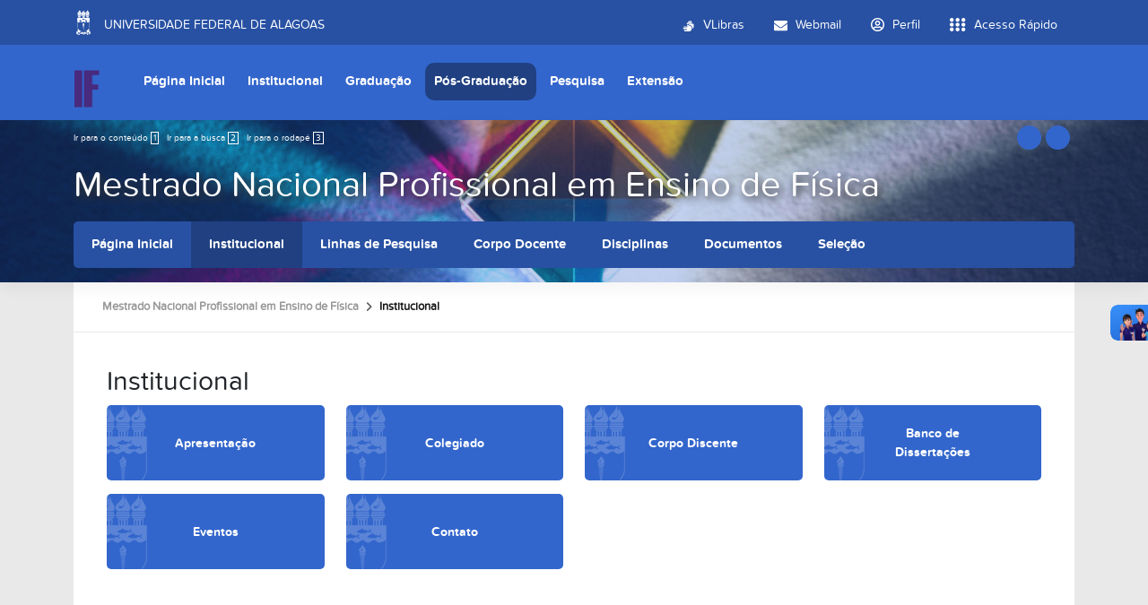

--- FILE ---
content_type: text/html;charset=utf-8
request_url: https://if.ufal.br/pt-br/pos-graduacao/mnpef/institucional
body_size: 9192
content:
<!DOCTYPE html>
<html class="h-100" lang="pt-br">
<head><meta http-equiv="Content-Type" content="text/html; charset=UTF-8">
	<title>Institucional — Instituto de Física</title>
	<meta name="viewport" content="width=device-width, initial-scale=1.0">

	<link rel="shortcut icon" href="/++theme++ufal.tema.unidade/++plone++ufalprofile/favicons/favicon.ico">
    <link rel="apple-touch-icon" sizes="57x57" href="/++theme++ufal.tema.unidade/++plone++ufalprofile/favicons/apple-touch-icon-57x57.png">
    <link rel="apple-touch-icon" sizes="114x114" href="/++theme++ufal.tema.unidade/++plone++ufalprofile/favicons/apple-touch-icon-114x114.png">
    <link rel="apple-touch-icon" sizes="72x72" href="/++theme++ufal.tema.unidade/++plone++ufalprofile/favicons/apple-touch-icon-72x72.png">
    <link rel="apple-touch-icon" sizes="144x144" href="/++theme++ufal.tema.unidade/++plone++ufalprofile/favicons/apple-touch-icon-144x144.png">
    <link rel="apple-touch-icon" sizes="60x60" href="/++theme++ufal.tema.unidade/++plone++ufalprofile/favicons/apple-touch-icon-60x60.png">
    <link rel="apple-touch-icon" sizes="120x120" href="/++theme++ufal.tema.unidade/++plone++ufalprofile/favicons/apple-touch-icon-120x120.png">
    <link rel="apple-touch-icon" sizes="76x76" href="/++theme++ufal.tema.unidade/++plone++ufalprofile/favicons/apple-touch-icon-76x76.png">
    <link rel="apple-touch-icon" sizes="152x152" href="/++theme++ufal.tema.unidade/++plone++ufalprofile/favicons/apple-touch-icon-152x152.png">
    <link rel="icon" type="image/png" href="/++theme++ufal.tema.unidade/++plone++ufalprofile/favicons/favicon-192x192.png" sizes="192x192">
    <link rel="icon" type="image/png" href="/++theme++ufal.tema.unidade/++plone++ufalprofile/favicons/favicon-160x160.png" sizes="160x160">
    <link rel="icon" type="image/png" href="/++theme++ufal.tema.unidade/++plone++ufalprofile/favicons/favicon-96x96.png" sizes="96x96">
    <link rel="icon" type="image/png" href="/++theme++ufal.tema.unidade/++plone++ufalprofile/favicons/favicon-16x16.png" sizes="16x16">
    <link rel="icon" type="image/png" href="/++theme++ufal.tema.unidade/++plone++ufalprofile/favicons/favicon-32x32.png" sizes="32x32">
    <meta name="msapplication-TileColor" content="#CE0000">
    <meta name="msapplication-TileImage" content="++plone++ufalprofile/favicons/mstile-144x144.png">
    <meta name="msapplication-square70x70logo" content="++plone++ufalprofile/favicons/mstile-70x70.png">
    <meta name="msapplication-square150x150logo" content="++plone++ufalprofile/favicons/mstile-150x150.png">
    <meta name="msapplication-wide310x150logo" content="++plone++ufalprofile/favicons/mstile-310x150.png">
    <meta name="msapplication-square310x310logo" content="++plone++ufalprofile/favicons/mstile-310x130.png">

<meta charset="utf-8"><meta name="twitter:card" content="summary"><meta property="og:site_name" content="Instituto de Física"><meta property="og:title" content="Institucional"><meta property="og:type" content="website"><meta property="og:description" content=""><meta property="og:url" content="https://if.ufal.br/pt-br/pos-graduacao/mnpef/institucional"><meta property="og:image" content="https://if.ufal.br/@@site-logo/logotipo-if.png"><meta property="og:image:type" content="image/png"><meta name="viewport" content="width=device-width, initial-scale=1.0"><meta name="generator" content="Plone - https://plone.org/"><link rel="canonical" href="https://if.ufal.br/pt-br/pos-graduacao/mnpef/institucional"><link rel="mask-icon" href="https://if.ufal.br/pt-br/favicon.ico"><link href="https://if.ufal.br/pt-br/@@search" rel="search" title="Buscar neste site"><link data-bundle="multilingual" href="https://if.ufal.br/++webresource++f30a16e6-dac4-5f5f-a036-b24364abdfc8/++resource++plone.app.multilingual.stylesheet/multilingual.css" media="all" rel="stylesheet" type="text/css"><link data-bundle="plone-fullscreen" href="https://if.ufal.br/++webresource++ac83a459-aa2c-5a45-80a9-9d3e95ae0847/++plone++static/plone-fullscreen/fullscreen.css" media="all" rel="stylesheet" type="text/css"><link data-bundle="ufalprofile" href="https://if.ufal.br/++webresource++bd356ff7-0ed7-522b-8443-56a8b2762624/++plone++ufalprofile/build/profile.css" media="all" rel="stylesheet" type="text/css"><link data-bundle="diazo" href="https://if.ufal.br/++webresource++3e323ac5-7817-5b48-8bb3-bc231faff228/++theme++ufal.tema.unidade/css/unidade.min.css" media="all" rel="stylesheet" type="text/css"><style>:root{
--ufal-un-main: #3366CC;
--ufal-un-secondary: #2851a3;
--ufal-un-link: #fff;
--ufal-un-third: #204082;
}</style><script data-bundle="plone-fullscreen" integrity="sha384-yAbXscL0aoE/0AkFhaGNz6d74lDy9Cz7PXfkWNqRnFm0/ewX0uoBBoyPBU5qW7Nr" src="https://if.ufal.br/++webresource++6aa4c841-faf5-51e8-8109-90bd97e7aa07/++plone++static/plone-fullscreen/fullscreen.js"></script><script data-bundle="plone" integrity="sha384-T7C7Yovbvi1N4mUURIMkSdCYiheVGEeinkE0BbENGVeMKaPPPcwZk3djZfMKOEq/" src="https://if.ufal.br/++webresource++34f34eab-a19d-533e-a464-ddf672c6f922/++plone++static/bundle-plone/bundle.min.js"></script><script data-bundle="ufalprofile" integrity="sha384-OiqS2gltSQCMIYEFvwjugMdpwkdagZO63ygbGa9MojlrDqAn6s/SZVUO/3A4FkOS" src="https://if.ufal.br/++webresource++eac9e2b8-6141-5f53-921f-16edcd25dd85/++plone++ufalprofile/build/profile.js"></script><script data-bundle="diazo" integrity="sha384-7jHNkN199+cgX4oYpIbixR23HgaHcnimh3f5bSEjNSkndb+EeA81tJtMx5N+rf2d" src="https://if.ufal.br/++webresource++e48ab131-dfbd-59e0-8220-715b27a377cc/++theme++ufal.tema.unidade/js/unidade.js"></script></head>
<body id="visual-portal-wrapper" class="course-layout col-content frontend icons-off portaltype-folder section-pos-graduacao site-pt-br subsection-mnpef subsection-mnpef-institucional template-button_view thumbs-on userrole-anonymous viewpermission-view" dir="ltr" data-base-url="https://if.ufal.br/pt-br/pos-graduacao/mnpef/institucional" data-view-url="https://if.ufal.br/pt-br/pos-graduacao/mnpef/institucional" data-portal-url="https://if.ufal.br" data-i18ncatalogurl="https://if.ufal.br/plonejsi18n" data-pat-pickadate='{"date": {"selectYears": 200}, "time": {"interval": 5 } }' data-pat-plone-modal='{"actionOptions": {"displayInModal": false}}'><section id="portal-toolbar"></section><div class="outer-wrapper flex-grow-1 d-flex flex-column">
        <div id="header">
            <div class="container">
                <div class="row">
                    <div class="col-12">
                        <div class="site-actions">
                            
                            
                            <a href="#" class="language-trigger" title="Seletor de Idioma" data-bs-toggle="modal" data-bs-target="#languageModal">
                                <i class="fa-solid fa-language" aria-hidden="true"></i>
                            </a>
                        </div>
                    </div>
                </div>
                <div class="row">
                    <div class="col-12">
                        <div class="navigation">
                            <div class="identification me-4">
                                <a id="portal-logo" title="Instituto de Física" href="https://if.ufal.br/pt-br">
                                    <div id="portal-title">
  <img alt="Instituto de Física" src="https://if.ufal.br/@@site-logo/logotipo-if.png" title="Instituto de Física"></div>
                                <div id="portal-abbr">IF</div></a>
                            </div>
                            <div class="toggles d-none">
                                <button class="navToggle" type="button" aria-label="Expandir Menu" aria-controls="mainNavDropDown" aria-expanded="false">
                                    <i class="fa-solid fa-bars" aria-hidden="true"></i>
                                </button>
                                <button class="searchToggle" data-bs-toggle="modal" data-bs-target="#searchModal" aria-label="Buscar">
                                    <i class="fa fa-search" aria-hidden="true"></i>
                                </button>
                            </div>
                            <div class="siteNav mainNav pat-navigationmarker" id="mainNavDropDown">
                                <ul>
    <li class="index_html nav-item"><a href="https://if.ufal.br/pt-br" class="state-None nav-link">Página Inicial</a></li><li class="institucional has_subtree nav-item"><a href="https://if.ufal.br/pt-br/institucional" class="state-published nav-link" aria-haspopup="true">Institucional</a><input id="navitem-institucional" type="checkbox" class="opener"><label for="navitem-institucional" role="button" aria-label="Institucional"></label><ul class="has_subtree dropdown"><li class="quem-somos nav-item"><a href="https://if.ufal.br/pt-br/institucional/quem-somos" class="state-published nav-link">Quem Somos</a></li><li class="corpo-docente nav-item"><a href="https://if.ufal.br/pt-br/institucional/corpo-docente" class="state-published nav-link">Corpo Docente</a></li><li class="corpo-tecnicoadministrativo nav-item"><a href="https://if.ufal.br/pt-br/institucional/corpo-tecnicoadministrativo" class="state-published nav-link">Corpo Técnico-Administrativo</a></li><li class="estrutura-administrativa nav-item"><a href="https://if.ufal.br/pt-br/institucional/estrutura-administrativa" class="state-published nav-link">Estrutura Administrativa</a></li><li class="laboratorios-de-ensino nav-item"><a href="https://if.ufal.br/pt-br/institucional/laboratorios-de-ensino" class="state-published nav-link">Laboratórios de Ensino</a></li><li class="oferta-academica nav-item"><a href="https://if.ufal.br/pt-br/institucional/oferta-academica" class="state-published nav-link">Oferta Acadêmica</a></li><li class="documentos nav-item"><a href="https://if.ufal.br/pt-br/institucional/documentos" class="state-published nav-link">Documentos</a></li><li class="logomarca nav-item"><a href="https://if.ufal.br/pt-br/institucional/logomarca" class="state-published nav-link">Logomarca</a></li><li class="solicitacao-de-e-mail-institucinal nav-item"><a href="https://if.ufal.br/pt-br/institucional/solicitacao-de-e-mail-institucinal" class="state-published nav-link">Solicitação de E-Mail Institucional</a></li><li class="informes nav-item"><a href="https://if.ufal.br/pt-br/institucional/informes" class="state-published nav-link">Informes</a></li><li class="galeria-de-fotos nav-item"><a href="https://if.ufal.br/pt-br/institucional/galeria-de-fotos" class="state-published nav-link">Galeria de Fotos</a></li></ul></li><li class="graduacao has_subtree nav-item"><a href="https://if.ufal.br/pt-br/graduacao" class="state-published nav-link" aria-haspopup="true">Graduação</a><input id="navitem-graduacao" type="checkbox" class="opener"><label for="navitem-graduacao" role="button" aria-label="Graduação"></label><ul class="has_subtree dropdown"><li class="fisica-bacharelado nav-item"><a href="https://if.ufal.br/pt-br/graduacao/fisica-bacharelado" class="state-published nav-link">Física Bacharelado</a></li><li class="fisica-licenciatura nav-item"><a href="https://if.ufal.br/pt-br/graduacao/fisica-licenciatura" class="state-published nav-link">Física Licenciatura</a></li><li class="fisica-licenciatura-modalidade-a-distancia nav-item"><a href="https://if.ufal.br/pt-br/graduacao/fisica-licenciatura-modalidade-a-distancia" class="state-published nav-link">Física Licenciatura - Modalidade a Distância</a></li></ul></li><li class="pos-graduacao has_subtree nav-item"><a href="https://if.ufal.br/pt-br/pos-graduacao" class="state-published nav-link" aria-haspopup="true">Pós-Graduação</a><input id="navitem-pos-graduacao" type="checkbox" class="opener"><label for="navitem-pos-graduacao" role="button" aria-label="Pós-Graduação"></label><ul class="has_subtree dropdown"><li class="mestrado-doutorado-em-fisica nav-item"><a href="https://if.ufal.br/pt-br/pos-graduacao/mestrado-doutorado-em-fisica" class="state-published nav-link">Mestrado / Doutorado em Física</a></li><li class="mnpef nav-item"><a href="https://if.ufal.br/pt-br/pos-graduacao/mnpef" class="state-published nav-link">Mestrado Nacional Profissional em Ensino de Física</a></li></ul></li><li class="pesquisa has_subtree nav-item"><a href="https://if.ufal.br/pt-br/pesquisa" class="state-published nav-link" aria-haspopup="true">Pesquisa</a><input id="navitem-pesquisa" type="checkbox" class="opener"><label for="navitem-pesquisa" role="button" aria-label="Pesquisa"></label><ul class="has_subtree dropdown"><li class="apresentacao nav-item"><a href="https://if.ufal.br/pt-br/pesquisa/apresentacao" class="state-published nav-link">Apresentação</a></li><li class="grupos-de-pesquisa nav-item"><a href="https://if.ufal.br/pt-br/pesquisa/grupos-de-pesquisa" class="state-published nav-link">Grupos de Pesquisa</a></li><li class="laboratorios nav-item"><a href="https://if.ufal.br/pt-br/pesquisa/laboratorios" class="state-published nav-link">Laboratórios</a></li></ul></li><li class="extensao has_subtree nav-item"><a href="https://if.ufal.br/pt-br/extensao" class="state-published nav-link" aria-haspopup="true">Extensão</a><input id="navitem-extensao" type="checkbox" class="opener"><label for="navitem-extensao" role="button" aria-label="Extensão"></label><ul class="has_subtree dropdown"><li class="apresentacao nav-item"><a href="https://if.ufal.br/pt-br/extensao/apresentacao" class="state-published nav-link">Apresentação</a></li><li class="expofisica nav-item"><a href="https://if.ufal.br/pt-br/extensao/expofisica" class="state-published nav-link">Expofísica</a></li><li class="16-de-maio-dia-internacional-da-luz nav-item"><a href="https://if.ufal.br/pt-br/extensao/16-de-maio-dia-internacional-da-luz" class="state-published nav-link">16 de maio - Dia Internacional da Luz</a></li><li class="live-da-quarentena nav-item"><a href="https://if.ufal.br/pt-br/extensao/live-da-quarentena" class="state-published nav-link">Live da Quarentena</a></li><li class="escola-de-nivelamento nav-item"><a href="https://if.ufal.br/pt-br/extensao/escola-de-nivelamento" class="state-published nav-link">Escola de Nivelamento</a></li><li class="mostra-de-astronomia nav-item"><a href="https://if.ufal.br/pt-br/extensao/mostra-de-astronomia" class="state-published nav-link">Mostra de Astronomia</a></li></ul></li>
  </ul>
                                <a href="/++theme++ufal.tema.unidade/" class="close" title="Fechar menu">
                                    <span class="fa fa-times" aria-hidden="true"></span>
                                </a>
                                <div class="toggles align-self-center me-2">
                                    <button class="searchToggle d-none d-lg-block" data-bs-toggle="modal" data-bs-target="#searchModal" aria-label="Buscar">
                                        <i class="fa fa-search" aria-hidden="true"></i>
                                    </button>
                                </div>                                
                            </div>
                        </div>
                    </div>
                </div>
            </div>
        </div>

        <div id="course-header" style="background-image:url(https://if.ufal.br/pt-br/pos-graduacao/mnpef/@@download-capa)">
            <div class="container">
                <div class="row">
                    <div class="col-12 d-flex">
                        <ul id="accessibility">
                            <li>
                                <a accesskey="1" href="#content" id="link-conteudo">
                                    Ir para o conteúdo
                                    <span>1</span>
                                </a>
                            </li>
                            <li>
                                <a accesskey="2" href="#searchGadget_form" class="searchToggle" id="link-buscar">
                                    Ir para a busca
                                    <span>2</span>
                                </a>
                            </li>
                            <li>
                                <a accesskey="3" href="#footer" id="link-rodape">
                                    Ir para o rodapé
                                    <span>3</span>
                                </a>
                            </li>
                        </ul>
                        <a href="https://sistemas.ufal.br/cas/login?service=https%3A%2F%2Fif.ufal.br%2Fcas_login%3Fcame_from%3Dhttps%3A%2F%2Fif.ufal.br%2Fpt-br%2Fpos-graduacao%2Fmnpef%2Finstitucional" id="personaltools-login" title="Acessar">
                            <i class="fa-solid fa-arrow-right-to-bracket" aria-hidden="true"></i>
                        </a>
                        <a href="#" class="language-trigger" title="Seletor de Idioma" data-bs-toggle="modal" data-bs-target="#languageModal">
                            <i class="fa-solid fa-language" aria-hidden="true"></i>
                        </a>
                    </div>
                </div>
            
    <div class="row">
        <div class="sub-wrapper">
            <div class="course-id flex-column flex-sm-row">
                <div class="d-flex flex-sm-grow-1 flex-column flex-lg-row">
                    <h1 class="curso-titulo flex-md-grow-1 text-center text-sm-start">
                        <a href="https://if.ufal.br/pt-br/pos-graduacao/mnpef">Mestrado Nacional Profissional em Ensino de Física</a>
                    </h1>
                    
                </div>
                
                <div class="mobile-actions">
                    <button class="navToggle" type="button" aria-label="Expandir Menu" aria-controls="secondaryNavDropDown" aria-expanded="false">
                        <i class="fa-solid fa-bars" aria-hidden="true"></i>
                    </button>
                </div>
                
            </div>
            <div id="secondaryNavDropDown" class="siteNav secondaryNav pat-navigationmarker">
                <ul>
                    <li class="index_html nav-item"><a href="https://if.ufal.br/pt-br/pos-graduacao/mnpef" class="state-None nav-link">Página Inicial</a></li><li class="institucional has_subtree nav-item"><a href="https://if.ufal.br/pt-br/pos-graduacao/mnpef/institucional" class="state-None nav-link" aria-haspopup="true">Institucional</a><input id="navitem-institucional" type="checkbox" class="opener"><label for="navitem-institucional" role="button" aria-label="Institucional"></label><ul class="has_subtree dropdown"><li class="apresentacao nav-item"><a href="https://if.ufal.br/pt-br/pos-graduacao/mnpef/institucional/apresentacao" class="state-published nav-link">Apresentação</a></li><li class="colegiado nav-item"><a href="https://if.ufal.br/pt-br/pos-graduacao/mnpef/institucional/colegiado" class="state-published nav-link">Colegiado</a></li><li class="corpo-discente nav-item"><a href="https://if.ufal.br/pt-br/pos-graduacao/mnpef/institucional/corpo-discente" class="state-published nav-link">Corpo Discente</a></li><li class="banco-de-dissertacoes nav-item"><a href="https://if.ufal.br/pt-br/pos-graduacao/mnpef/institucional/banco-de-dissertacoes" class="state-published nav-link">Banco de Dissertações</a></li><li class="eventos nav-item"><a href="https://if.ufal.br/pt-br/pos-graduacao/mnpef/institucional/eventos" class="state-published nav-link">Eventos</a></li><li class="contato nav-item"><a href="https://if.ufal.br/pt-br/pos-graduacao/mnpef/institucional/contato" class="state-published nav-link">Contato</a></li></ul></li><li class="copy_of_linhas-de-pesquisa nav-item"><a href="https://if.ufal.br/pt-br/pos-graduacao/mnpef/copy_of_linhas-de-pesquisa" class="state-None nav-link">Linhas de Pesquisa</a></li><li class="copy_of_corpo-docente nav-item"><a href="https://if.ufal.br/pt-br/pos-graduacao/mnpef/copy_of_corpo-docente" class="state-None nav-link">Corpo Docente</a></li><li class="disciplinas nav-item"><a href="https://if.ufal.br/pt-br/pos-graduacao/mnpef/disciplinas" class="state-None nav-link">Disciplinas</a></li><li class="documentos has_subtree nav-item"><a href="https://if.ufal.br/pt-br/pos-graduacao/mnpef/documentos" class="state-None nav-link" aria-haspopup="true">Documentos</a><input id="navitem-documentos" type="checkbox" class="opener"><label for="navitem-documentos" role="button" aria-label="Documentos"></label><ul class="has_subtree dropdown"><li class="modelo-da-dissertacao-e-do-produto-educacional-e-orientacoes nav-item"><a href="https://if.ufal.br/pt-br/pos-graduacao/mnpef/documentos/modelo-da-dissertacao-e-do-produto-educacional-e-orientacoes" class="state-published nav-link">Modelo da Dissertação e do Produto Educacional e orientações</a></li><li class="resolucoes-e-instrucoes-normativas nav-item"><a href="https://if.ufal.br/pt-br/pos-graduacao/mnpef/documentos/resolucoes-e-instrucoes-normativas" class="state-published nav-link">Resoluções e Instruções Normativas da UFAL</a></li><li class="regimento nav-item"><a href="https://if.ufal.br/pt-br/pos-graduacao/mnpef/documentos/regimento" class="state-published nav-link">Regimento e resoluções do MNPEF</a></li><li class="procedimentos-apos-a-defesa-alunos-do-mnpef-instrucoes.pdf nav-item"><a href="https://if.ufal.br/pt-br/pos-graduacao/mnpef/documentos/procedimentos-apos-a-defesa-alunos-do-mnpef-instrucoes.pdf/view" class="state- nav-link">Ações após defesa</a></li><li class="modelo-carta-formalizando-a-orientacao-polo-36_ufal_mnpef.docx nav-item"><a href="https://if.ufal.br/pt-br/pos-graduacao/mnpef/documentos/modelo-carta-formalizando-a-orientacao-polo-36_ufal_mnpef.docx/view" class="state- nav-link">MODELO carta de orientação</a></li><li class="formulario-solicitacao-de-credenciamento_polo-36-ufal.docx nav-item"><a href="https://if.ufal.br/pt-br/pos-graduacao/mnpef/documentos/formulario-solicitacao-de-credenciamento_polo-36-ufal.docx/view" class="state- nav-link">FORMULÁRIO credenciamento de docente</a></li><li class="carta-para-pedido-de-prorrogacao.docx nav-item"><a href="https://if.ufal.br/pt-br/pos-graduacao/mnpef/documentos/carta-para-pedido-de-prorrogacao.docx/view" class="state- nav-link">MODELO Carta de Pedido de Prorrogação</a></li></ul></li><li class="selecao has_subtree nav-item"><a href="https://if.ufal.br/pt-br/pos-graduacao/mnpef/selecao" class="state-None nav-link" aria-haspopup="true">Seleção</a><input id="navitem-selecao" type="checkbox" class="opener"><label for="navitem-selecao" role="button" aria-label="Seleção"></label><ul class="has_subtree dropdown"><li class="aluno-regular nav-item"><a href="https://if.ufal.br/pt-br/pos-graduacao/mnpef/selecao/aluno-regular" class="state-published nav-link">Aluno Regular</a></li></ul></li>
                </ul>
                <a href="" class="close" title="Fechar menu">
                    <span class="fa fa-times" aria-hidden="true"></span>
                </a>
            </div>
            
        </div>
    </div>
    <div class="shadow"></div>
</div>
        </div>
    
        <div id="site" class="container flex-grow-1">
            <div id="main" class="row">
                
                <div id="center-column" class="col-xs-12 col-sm-12">
                    <div id="viewlet-above-content">
<nav id="portal-breadcrumbs" aria-label="breadcrumb">
  <div class="container">
    <ol class="breadcrumb">
      <li class="breadcrumb-item"><a href="https://if.ufal.br/pt-br">Página Inicial</a></li>
      
        <li class="breadcrumb-item"><a href="https://if.ufal.br/pt-br/pos-graduacao">Pós-Graduação</a></li>
        
      
        <li class="breadcrumb-item"><a href="https://if.ufal.br/pt-br/pos-graduacao/mnpef">Mestrado Nacional Profissional em Ensino de Física</a></li>
        
      
        
        <li class="breadcrumb-item active" aria-current="page">Institucional</li>
      
    </ol>
  </div>
</nav>
</div>
                    
                    <article id="content">

            

              <header>

                <div id="viewlet-above-content-title"><span id="social-tags-body" itemscope itemtype="http://schema.org/WebPage" style="display: none">
  <span itemprop="name">Institucional</span>
  <span itemprop="description"></span>
  <span itemprop="url">https://if.ufal.br/pt-br/pos-graduacao/mnpef/institucional</span>
  <span itemprop="image">https://if.ufal.br/@@site-logo/logotipo-if.png</span>
</span>
</div>

                
                  <h1>Institucional</h1>

                

                <div id="viewlet-below-content-title">
</div>

                
                  

                

                <div id="viewlet-below-content-description"></div>

              </header>

              <div id="viewlet-above-content-body"></div>

              <div id="content-core">
                
		
			

        


        
          
            
              
				<div class="row">
					
                  
                    
							<div class="col-lg-3 col-sm-4 buttonView">
								<a href="https://if.ufal.br/pt-br/pos-graduacao/mnpef/institucional/apresentacao" class="buttonItem">
									<span>Apresentação</span>
								</a>
							</div>
						
                  
                
                  
                    
							<div class="col-lg-3 col-sm-4 buttonView">
								<a href="https://if.ufal.br/pt-br/pos-graduacao/mnpef/institucional/colegiado" class="buttonItem">
									<span>Colegiado</span>
								</a>
							</div>
						
                  
                
                  
                    
							<div class="col-lg-3 col-sm-4 buttonView">
								<a href="https://if.ufal.br/pt-br/pos-graduacao/mnpef/institucional/corpo-discente" class="buttonItem">
									<span>Corpo Discente</span>
								</a>
							</div>
						
                  
                
                  
                    
							<div class="col-lg-3 col-sm-4 buttonView">
								<a href="https://if.ufal.br/pt-br/pos-graduacao/mnpef/institucional/banco-de-dissertacoes" class="buttonItem">
									<span>Banco de Dissertações</span>
								</a>
							</div>
						
                  
                
                  
                    
							<div class="col-lg-3 col-sm-4 buttonView">
								<a href="https://if.ufal.br/pt-br/pos-graduacao/mnpef/institucional/eventos" class="buttonItem">
									<span>Eventos</span>
								</a>
							</div>
						
                  
                
                  
                    
							<div class="col-lg-3 col-sm-4 buttonView">
								<a href="https://if.ufal.br/pt-br/pos-graduacao/mnpef/institucional/contato" class="buttonItem">
									<span>Contato</span>
								</a>
							</div>
						
                  
                
				</div>
				

              

      <!-- Navigation -->


  




    

            

            
              
            

          
        

      
		
	
              </div>

              <div id="viewlet-below-content-body">






</div>

            
            
          </article>
                    <div id="viewlet-below-content">






</div>
                </div>
                
            </div>
        </div>
    </div><div id="footer" class="mt-auto">
        <div class="container">
            <div class="row">
                <div class="col-lg-5 mb-4 mb-lg-0">
                    <h4>
                Instituto de Física
            </h4>
                    <h5>Universidade Federal de Alagoas</h5>
                </div>
                <div class="col-lg-7">
                    <div class="contact"><div class="contact row">
            <div class="col-lg-4 pb-2">
                <span class="fas fa-map-marker-alt me-2" aria-hidden="true"></span>
                Av. Lourival Melo Mota, S/N - Tabuleiro do Martins,
                Maceió - AL, CEP 57072-900
            </div>
            
            
            
            
            <div class="col-lg-4 pb-2">
                <span class="fas fa-envelope me-2" aria-label="E-mail"></span>
                secretaria@fis.ufal.br
            </div>
            <div class="col-lg-4 pb-2">
                <span class="fas fa-phone me-2" aria-label="Telefone"></span>
                (82)3214-1779
            </div>
        </div></div>
                </div>
            </div>
            <div class="row">
                <div class="col-12">
                    <div class="border-top border-secondary text-center mt-3 pt-3">
                        <span>Desenvolvido com o CMS de código aberto</span>
                        <a href="http://www.plone.org" target="_blank">
                            <img src="/++theme++ufal.tema.unidade/++plone++ufalprofile/imgs/plone.png" alt="Plone">
                        </a>
                    </div>
                </div>
            </div>
        </div>
    </div><div id="modals"></div><script>
        (function (w,d,s,o,f,js,fjs) {
            w['barra-ufal']=o;w[o] = w[o] || function () { (w[o].q = w[o].q || []).push(arguments) };
            js = d.createElement(s), fjs = d.getElementsByTagName(s)[0];
            js.id = o; js.src = f; js.async = 1; fjs.parentNode.insertBefore(js, fjs);
        }(window, document, 'script', 'barra', '//barra.ufal.br/widget.js'));
    </script><script async="" src="https://www.googletagmanager.com/gtag/js?id=G-23TEFR2FCG"></script><script>
        window.dataLayer = window.dataLayer || [];
        function gtag(){dataLayer.push(arguments);}
        gtag('js', new Date());

        gtag('config', 'UA-39119199-3');
        gtag('config', 'G-23TEFR2FCG');
    </script><div id="languageModal" class="modal fade" tabindex="-1" aria-labelledby="languageModalLabel" aria-hidden="true">
    <div class="modal-dialog modal-dialog-centered">
        <div class="modal-content">
            <div class="modal-header">
                <h1 class="modal-title fs-5" id="languageModalLabel">Selecione o idioma</h1>
                <button type="button" class="btn-close" data-bs-dismiss="modal" aria-label="Close"></button>
            </div>
            <div class="modal-body p-0"><ul id="portal-languageselector"><li class="currentLanguage language-pt-br"><a href="https://if.ufal.br/@@multilingual-selector/c4552a1491ee497e961cb65be23ee0bf/pt-br?set_language=pt-br" title="Português (Brasil)">
          
            
              <svg xmlns="http://www.w3.org/2000/svg" xmlns:xlink="http://www.w3.org/1999/xlink" viewbox="-2100 -1470 4200 2940" class="plone-icon plone-icon-flag "><defs><path id="i" fill-rule="evenodd" d="M-31.5 0h33a30 30 0 0030-30v-10a30 30 0 00-30-30h-33zm13-13h19a19 19 0 0019-19v-6a19 19 0 00-19-19h-19z"></path><path id="n" d="M-15.75-22C-15.75-15-9-11.5 1-11.5s14.74-3.25 14.75-7.75c0-14.25-46.75-5.25-46.5-30.25C-30.5-71-6-70 3-70s26 4 25.75 21.25H13.5c0-7.5-7-10.25-15-10.25-7.75 0-13.25 1.25-13.25 8.5-.25 11.75 46.25 4 46.25 28.75C31.5-3.5 13.5 0 0 0c-11.5 0-31.55-4.5-31.5-22z"></path><path id="l" d="M-26.25 0h52.5v-12h-40.5v-16h33v-12h-33v-11H25v-12h-51.25z"></path><path id="k" d="M-31.5 0h12v-48l14 48h11l14-48V0h12v-70H14L0-22l-14-48h-17.5z"></path><path id="d" fill-rule="evenodd" d="M0 0a31.5 35 0 000-70A31.5 35 0 000 0m0-13a18.5 22 0 000-44 18.5 22 0 000 44"></path><path id="f" fill-rule="evenodd" d="M-31.5 0h13v-26h28a22 22 0 000-44h-40zm13-39h27a9 9 0 000-18h-27z"></path><path id="j" transform="translate(-31.5)" d="M0 0h63v-13H12v-18h40v-12H12v-14h48v-13H0z"></path><use id="q" xlink:href="#a" transform="scale(15)"></use><use id="s" xlink:href="#a" transform="scale(10.5)"></use><use id="r" xlink:href="#a" transform="scale(21)"></use><use id="o" xlink:href="#a" transform="scale(31.5)"></use><use id="p" xlink:href="#a" transform="scale(26.25)"></use><g id="a" fill="#fff"><g id="c"><path id="b" transform="rotate(18 0 -1)" d="M0-1v1h.5"></path><use xlink:href="#b" transform="scale(-1 1)"></use></g><use xlink:href="#c" transform="rotate(72)"></use><use xlink:href="#c" transform="rotate(-72)"></use><use xlink:href="#c" transform="rotate(144)"></use><use xlink:href="#c" transform="rotate(216)"></use></g><g id="m"><clippath id="e"><path d="M-31.5 0v-70h63V0zM0-47v12h31.5v-12z"></path></clippath><use xlink:href="#d" clip-path="url(#e)"></use><path d="M5-35h26.5v10H5z"></path><path d="M21.5-35h10V0h-10z"></path></g><g id="h"><use xlink:href="#f"></use><path d="M28 0c0-10 0-32-15-32H-6c22 0 22 22 22 32"></path></g></defs><rect y="-50%" x="-50%" height="100%" fill="#009b3a" width="100%"></rect><path d="M-1743 0L0 1113 1743 0 0-1113z" fill="#fedf00"></path><circle r="735" fill="#002776"></circle><clippath id="g"><circle r="735"></circle></clippath><path fill="#fff" d="M-2205 1470a1785 1785 0 013570 0h-105a1680 1680 0 10-3360 0z" clip-path="url(#g)"></path><g transform="translate(-420 1470)" fill="#009b3a"><use y="-1697.5" xlink:href="#d" transform="rotate(-7)"></use><use y="-1697.5" xlink:href="#h" transform="rotate(-4)"></use><use y="-1697.5" xlink:href="#i" transform="rotate(-1)"></use><use y="-1697.5" xlink:href="#j" transform="rotate(2)"></use><use y="-1697.5" xlink:href="#k" transform="rotate(5)"></use><use y="-1697.5" xlink:href="#l" transform="rotate(9.75)"></use><use y="-1697.5" xlink:href="#f" transform="rotate(14.5)"></use><use y="-1697.5" xlink:href="#h" transform="rotate(17.5)"></use><use y="-1697.5" xlink:href="#d" transform="rotate(20.5)"></use><use y="-1697.5" xlink:href="#m" transform="rotate(23.5)"></use><use y="-1697.5" xlink:href="#h" transform="rotate(26.5)"></use><use y="-1697.5" xlink:href="#j" transform="rotate(29.5)"></use><use y="-1697.5" xlink:href="#n" transform="rotate(32.5)"></use><use y="-1697.5" xlink:href="#n" transform="rotate(35.5)"></use><use y="-1697.5" xlink:href="#d" transform="rotate(38.5)"></use></g><use y="-132" x="-600" xlink:href="#o"></use><use y="177" x="-535" xlink:href="#o"></use><use y="243" x="-625" xlink:href="#p"></use><use y="132" x="-463" xlink:href="#q"></use><use y="250" x="-382" xlink:href="#p"></use><use y="323" x="-404" xlink:href="#r"></use><use y="-228" x="228" xlink:href="#o"></use><use y="258" x="515" xlink:href="#o"></use><use y="265" x="617" xlink:href="#r"></use><use y="323" x="545" xlink:href="#p"></use><use y="477" x="368" xlink:href="#p"></use><use y="551" x="367" xlink:href="#r"></use><use y="419" x="441" xlink:href="#r"></use><use y="382" x="500" xlink:href="#p"></use><use y="405" x="365" xlink:href="#r"></use><use y="30" x="-280" xlink:href="#p"></use><use y="-37" x="200" xlink:href="#r"></use><use y="330" xlink:href="#o"></use><use y="184" x="85" xlink:href="#p"></use><use y="118" xlink:href="#p"></use><use y="184" x="-74" xlink:href="#r"></use><use y="235" x="-37" xlink:href="#q"></use><use y="495" x="220" xlink:href="#p"></use><use y="430" x="283" xlink:href="#r"></use><use y="412" x="162" xlink:href="#r"></use><use y="390" x="-295" xlink:href="#o"></use><use y="575" xlink:href="#s"></use></svg>
            
          
          
         Português (Brasil)</a></li><li class="language-en"><a href="https://if.ufal.br/@@multilingual-selector/c4552a1491ee497e961cb65be23ee0bf/en?set_language=en" title="English">
          
            
              <svg xmlns="http://www.w3.org/2000/svg" viewbox="0 0 60 30" class="plone-icon plone-icon-flag "><clippath id="a"><path d="M0 0v30h60V0z"></path></clippath><clippath id="b"><path d="M30 15h30v15zv15H0zH0V0zV0h30z"></path></clippath><g clip-path="url(#a)"><path d="M0 0v30h60V0z" fill="#012169"></path><path d="M0 0l60 30m0-30L0 30" stroke="#fff" stroke-width="6"></path><path d="M0 0l60 30m0-30L0 30" clip-path="url(#b)" stroke="#C8102E" stroke-width="4"></path><path d="M30 0v30M0 15h60" stroke="#fff" stroke-width="10"></path><path d="M30 0v30M0 15h60" stroke="#C8102E" stroke-width="6"></path></g></svg>
            
          
          
         English</a></li></ul></div>
        </div>
    </div>
</div><div id="searchModal" class="modal fade" tabindex="-1" aria-labelledby="searchModalLabel" aria-hidden="true">
    <div class="modal-dialog modal-lg">
        <div class="modal-content">
            <div class="modal-header">
                <h1 class="modal-title fs-5" id="searchModalLabel">Buscar</h1>
                <button type="button" class="btn-close" data-bs-dismiss="modal" aria-label="Close"></button>
            </div>
            <div class="modal-body d-flex">
                <form class="d-flex pat-livesearch show_images" id="searchGadget_form" action="https://if.ufal.br/pt-br/@@search" role="search" data-pat-livesearch="ajaxUrl:https://if.ufal.br/pt-br/@@ajax-search">

    <label class="hiddenStructure" for="searchGadget">Busca</label>

    <input class="searchField form-control me-2" id="searchGadget" name="SearchableText" placeholder="Buscar no Site" size="18" title="Buscar no Site" type="text">

    <button class="searchButton btn btn-outline-light" type="submit">Buscar</button>

    <div class="hiddenStructure" id="portal-advanced-search">
      <a href="https://if.ufal.br/pt-br/@@search">Busca Avançada…</a>
    </div>

  </form>
                <button type="submit" class="btn btn-primary" form="#searchGadget_form">Buscar</button>
            </div>
        </div>
    </div>
</div></body>
</html>


--- FILE ---
content_type: text/javascript; charset=utf-8
request_url: https://if.ufal.br/++webresource++e48ab131-dfbd-59e0-8220-715b27a377cc/++theme++ufal.tema.unidade/js/unidade.js
body_size: 6799
content:
function toggle(elm) {
    if(!elm.classList.contains('active')) {
        /** Show the elm. */
        elm.classList.add('active')
        elm.style.height = "auto"
        
        /** Get the computed height of the elm. */
        var height = elm.clientHeight + "px"
    
        /** Set the height of the content as 0px, */
        /** so we can trigger the slide down animation. */
        elm.style.height = "0px"
    
        /** Do this after the 0px has applied. */
        /** It's like a delay or something. MAGIC! */
        setTimeout(() => {
            elm.style.height = height
        }, 0) 
    
    /** Slide up. */
    } else {
        /** Set the height as 0px to trigger the slide up animation. */
        elm.style.height = "0px"
        
        /** Remove the `active` class when the animation ends. */
        elm.addEventListener('transitionend', () => {
            elm.classList.remove('active')
        }, {once: true})
    }
}

function isTouchDevice() {
  return (('ontouchstart' in window) ||
         (navigator.maxTouchPoints > 0) ||
         (navigator.msMaxTouchPoints > 0));
}

document.addEventListener('DOMContentLoaded', () => {

    function menuClose (elm) {
        elm.classList.toggle('show')
        document.body.classList.toggle('lock')

        document.querySelector('.menu-backdrop').remove()
    }

    var navToggle = document.querySelectorAll(".navToggle")
    navToggle.forEach(function(item) {
        item.addEventListener('click', function(e){
            e.preventDefault();
            var target = this.getAttribute('aria-controls')
            const navElm = document.querySelector(`#${target}`)
            navElm.classList.toggle('show')
            document.body.classList.toggle('lock')

            const backdrop = document.createElement('div')
            backdrop.classList.add('menu-backdrop')
            backdrop.addEventListener('click', function(e) {
                menuClose(navElm)
            })
            navElm.after(backdrop)
        })
    })

    function openSubTreeEvent(elm) {
        elm.addEventListener('click', function(e){
            if (!elm.parentElement.querySelector('ul')) return
            
            e.preventDefault();
            const except = this.parentNode.querySelector('.opener')
            const inputs = document.querySelectorAll('input.opener')
            for (const i of inputs) {
                if(i !== except) {
                    i.removeAttribute('checked')
                }
            }

            var input = elm.nextElementSibling
            input.toggleAttribute('checked')
        })
    }

    if (isTouchDevice()) {
        var links = document.querySelectorAll('.siteNav li.has_subtree > a')
        links.forEach(function(elm) {
            openSubTreeEvent(elm)
        })
    }

    var closes = document.querySelectorAll('.siteNav .close')
    closes.forEach(function(elm){
        elm.addEventListener('click', function(e){
            e.preventDefault();
            menuClose(this.parentNode)
        })
    })

    // focus search field when modal opens
    const searchModal = document.getElementById('searchModal')
    searchModal.addEventListener('shown.bs.modal', event => {
        var elm = document.getElementById('searchGadget')
        elm.focus()
    })

    // cria o menu dropdown dos itens excedentes
    menuDropDown = function () {
        if (window.innerWidth < 992) return
        
        const menu = document.getElementById('secondaryNavDropDown')
        if (!menu) return
        
        const list = document.querySelector('#secondaryNavDropDown ul')
        const total_width = menu.clientWidth - 53.13
        const menu_items = document.querySelectorAll('#secondaryNavDropDown > ul > li:not(.ellipsis)')
        let width = 0
        
        template = `
            <li class="ellipsis has_subtree">
                <a href="" aria-haspopup="true" id="ellipsis-anchor">
                    <i class="fa fa-ellipsis"></i>
                </a>
                <input id="navitem-ellipsis" type="checkbox" class="opener">
                <label for="navitem-ellipsis" role="button" aria-label="Mais"></label>
                <ul class="has_subtree dropdown" id="ellipsis-dropdown"></ul>
            </li>
        `
        
        menu_items.forEach(function(item){
            width += item.clientWidth
            
            if (width > total_width) {
                var extra = document.getElementById('ellipsis-dropdown')
                if (extra === null){
                    list.insertAdjacentHTML('beforeEnd',template)
                    extra = document.getElementById('ellipsis-dropdown')
                    var ellipsis_anchor = document.getElementById('ellipsis-anchor')
                    openSubTreeEvent(ellipsis_anchor)
                }
                cloned = item.cloneNode(true)
                discarded = cloned.querySelector('ul')
                if (discarded) {
                    discarded.remove()
                }
                extra.append(cloned)
                item.remove()
            }
        })
        
    }

    function resizeGrid() {
        if (isTouchDevice()) return

        const windowHeight = window.innerHeight
        const available = document.querySelector('body.course-layout') ? 420 : 260
        const menuHeight = windowHeight - available

        const lis = document.querySelectorAll('body.course-layout .secondaryNav li, body:not(.course-layout) .mainNav li')
        for (li of lis) {
            const sub = li.querySelectorAll('li')
            if (sub.length) {
                const initialValue = 0;
                const total = [...sub].reduce((acc, elm) => {
                    return acc + elm.clientHeight

                }, initialValue)

                if (total > menuHeight) {
                    const columns = Math.ceil(total / menuHeight)
                    li.style.setProperty('--ufal-un-menu', columns)
                }
            }
        }
    }
    
    window.setTimeout(function() {
        menuDropDown()
        resizeGrid()
    }, 1)
    window.addEventListener('resize', function(){
        menuDropDown()
        resizeGrid()
    })
    
    var portletMenu = document.querySelector('.portletNavigationTree .navTreeItem:not(.navTreeTopNode)')
    if (portletMenu && getComputedStyle(portletMenu).display === 'none') {
        document.querySelector('.portletNavigationTree .navTreeTopNode a').addEventListener('click', function(e){
            e.preventDefault()
            document.querySelector('.portletNavigationTree').classList.toggle('open')
            $('.portletNavigationTree .navTreeItem').not('.navTreeTopNode').toggle('fast')
        })
    }
})
